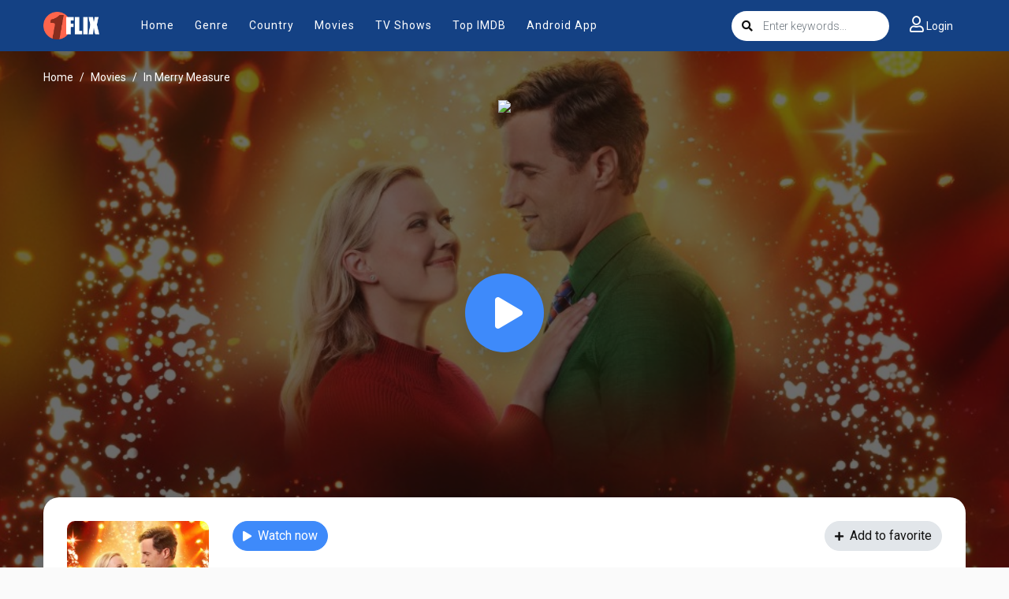

--- FILE ---
content_type: text/html; charset=utf-8
request_url: https://1flix.to/ajax/episode/list/90304
body_size: 71
content:
<div class="detail_page-servers">
    
        <div class="dp-s-line">
            <div class="server-notice text-center">
    <span>If current server doesn&#39;t work please try other servers below.</span></div>
<ul class="nav">
    
        <li class="nav-item">
            <a data-id="9166756" id="watch-9166756"
               class="nav-link btn btn-sm btn-secondary link-item"
               href="javascript:;" title="Server UpCloud"><i
                        class="fas fa-play mr-2"></i><span>UpCloud</span></a>
        </li>
    
        <li class="nav-item">
            <a data-id="12087397" id="watch-12087397"
               class="nav-link btn btn-sm btn-secondary link-item"
               href="javascript:;" title="Server AKCloud"><i
                        class="fas fa-play mr-2"></i><span>AKCloud</span></a>
        </li>
    
        <li class="nav-item">
            <a data-id="9166657" id="watch-9166657"
               class="nav-link btn btn-sm btn-secondary link-item"
               href="javascript:;" title="Server MegaCloud"><i
                        class="fas fa-play mr-2"></i><span>MegaCloud</span></a>
        </li>
    
</ul>
<script>
  $('.link-item').click(function () {
    var urlPath = window.location.pathname;
    var link_id = $(this).attr('data-id');
    if ($('.detail_page').hasClass('watch_page')) {
      var temp = urlPath.split('.');
      var urlNew = temp[0] + "." + link_id;
      history.pushState({}, '', urlNew);

      $('.link-item').removeClass('active');

      get_source(link_id);
    } else {
      var link;
      var urlPath = window.location.pathname;
      if (movie.type == 2) {
        link = urlPath.replace(/\/tv\//, '/watch-tv/') + "." + link_id;
      } else {
        link = urlPath.replace(/\/movie\//, '/watch-movie/') + "." + link_id;
      }
      window.location.href = link;
    }
  });

  if (movie.type == 2 || (movie.type == 1 && $('.detail_page').hasClass('watch_page'))) {
    var linkID = $('.detail_page-watch').attr('data-watch_id');
    var linkEle = $('#watch-' + linkID);
    if (linkEle.length > 0) {
      linkEle.click();
    } else {
      $('.link-item').first().click();
    }
  }
</script>
        </div>
    
</div>


--- FILE ---
content_type: text/html; charset=utf-8
request_url: https://www.google.com/recaptcha/api2/anchor?ar=1&k=6LfY9-4nAAAAAF1XAEEvsum_JdIVnZ-c1VnK2Qz3&co=aHR0cHM6Ly8xZmxpeC50bzo0NDM.&hl=en&v=9TiwnJFHeuIw_s0wSd3fiKfN&size=invisible&anchor-ms=20000&execute-ms=30000&cb=6nym52iftln1
body_size: 48235
content:
<!DOCTYPE HTML><html dir="ltr" lang="en"><head><meta http-equiv="Content-Type" content="text/html; charset=UTF-8">
<meta http-equiv="X-UA-Compatible" content="IE=edge">
<title>reCAPTCHA</title>
<style type="text/css">
/* cyrillic-ext */
@font-face {
  font-family: 'Roboto';
  font-style: normal;
  font-weight: 400;
  font-stretch: 100%;
  src: url(//fonts.gstatic.com/s/roboto/v48/KFO7CnqEu92Fr1ME7kSn66aGLdTylUAMa3GUBHMdazTgWw.woff2) format('woff2');
  unicode-range: U+0460-052F, U+1C80-1C8A, U+20B4, U+2DE0-2DFF, U+A640-A69F, U+FE2E-FE2F;
}
/* cyrillic */
@font-face {
  font-family: 'Roboto';
  font-style: normal;
  font-weight: 400;
  font-stretch: 100%;
  src: url(//fonts.gstatic.com/s/roboto/v48/KFO7CnqEu92Fr1ME7kSn66aGLdTylUAMa3iUBHMdazTgWw.woff2) format('woff2');
  unicode-range: U+0301, U+0400-045F, U+0490-0491, U+04B0-04B1, U+2116;
}
/* greek-ext */
@font-face {
  font-family: 'Roboto';
  font-style: normal;
  font-weight: 400;
  font-stretch: 100%;
  src: url(//fonts.gstatic.com/s/roboto/v48/KFO7CnqEu92Fr1ME7kSn66aGLdTylUAMa3CUBHMdazTgWw.woff2) format('woff2');
  unicode-range: U+1F00-1FFF;
}
/* greek */
@font-face {
  font-family: 'Roboto';
  font-style: normal;
  font-weight: 400;
  font-stretch: 100%;
  src: url(//fonts.gstatic.com/s/roboto/v48/KFO7CnqEu92Fr1ME7kSn66aGLdTylUAMa3-UBHMdazTgWw.woff2) format('woff2');
  unicode-range: U+0370-0377, U+037A-037F, U+0384-038A, U+038C, U+038E-03A1, U+03A3-03FF;
}
/* math */
@font-face {
  font-family: 'Roboto';
  font-style: normal;
  font-weight: 400;
  font-stretch: 100%;
  src: url(//fonts.gstatic.com/s/roboto/v48/KFO7CnqEu92Fr1ME7kSn66aGLdTylUAMawCUBHMdazTgWw.woff2) format('woff2');
  unicode-range: U+0302-0303, U+0305, U+0307-0308, U+0310, U+0312, U+0315, U+031A, U+0326-0327, U+032C, U+032F-0330, U+0332-0333, U+0338, U+033A, U+0346, U+034D, U+0391-03A1, U+03A3-03A9, U+03B1-03C9, U+03D1, U+03D5-03D6, U+03F0-03F1, U+03F4-03F5, U+2016-2017, U+2034-2038, U+203C, U+2040, U+2043, U+2047, U+2050, U+2057, U+205F, U+2070-2071, U+2074-208E, U+2090-209C, U+20D0-20DC, U+20E1, U+20E5-20EF, U+2100-2112, U+2114-2115, U+2117-2121, U+2123-214F, U+2190, U+2192, U+2194-21AE, U+21B0-21E5, U+21F1-21F2, U+21F4-2211, U+2213-2214, U+2216-22FF, U+2308-230B, U+2310, U+2319, U+231C-2321, U+2336-237A, U+237C, U+2395, U+239B-23B7, U+23D0, U+23DC-23E1, U+2474-2475, U+25AF, U+25B3, U+25B7, U+25BD, U+25C1, U+25CA, U+25CC, U+25FB, U+266D-266F, U+27C0-27FF, U+2900-2AFF, U+2B0E-2B11, U+2B30-2B4C, U+2BFE, U+3030, U+FF5B, U+FF5D, U+1D400-1D7FF, U+1EE00-1EEFF;
}
/* symbols */
@font-face {
  font-family: 'Roboto';
  font-style: normal;
  font-weight: 400;
  font-stretch: 100%;
  src: url(//fonts.gstatic.com/s/roboto/v48/KFO7CnqEu92Fr1ME7kSn66aGLdTylUAMaxKUBHMdazTgWw.woff2) format('woff2');
  unicode-range: U+0001-000C, U+000E-001F, U+007F-009F, U+20DD-20E0, U+20E2-20E4, U+2150-218F, U+2190, U+2192, U+2194-2199, U+21AF, U+21E6-21F0, U+21F3, U+2218-2219, U+2299, U+22C4-22C6, U+2300-243F, U+2440-244A, U+2460-24FF, U+25A0-27BF, U+2800-28FF, U+2921-2922, U+2981, U+29BF, U+29EB, U+2B00-2BFF, U+4DC0-4DFF, U+FFF9-FFFB, U+10140-1018E, U+10190-1019C, U+101A0, U+101D0-101FD, U+102E0-102FB, U+10E60-10E7E, U+1D2C0-1D2D3, U+1D2E0-1D37F, U+1F000-1F0FF, U+1F100-1F1AD, U+1F1E6-1F1FF, U+1F30D-1F30F, U+1F315, U+1F31C, U+1F31E, U+1F320-1F32C, U+1F336, U+1F378, U+1F37D, U+1F382, U+1F393-1F39F, U+1F3A7-1F3A8, U+1F3AC-1F3AF, U+1F3C2, U+1F3C4-1F3C6, U+1F3CA-1F3CE, U+1F3D4-1F3E0, U+1F3ED, U+1F3F1-1F3F3, U+1F3F5-1F3F7, U+1F408, U+1F415, U+1F41F, U+1F426, U+1F43F, U+1F441-1F442, U+1F444, U+1F446-1F449, U+1F44C-1F44E, U+1F453, U+1F46A, U+1F47D, U+1F4A3, U+1F4B0, U+1F4B3, U+1F4B9, U+1F4BB, U+1F4BF, U+1F4C8-1F4CB, U+1F4D6, U+1F4DA, U+1F4DF, U+1F4E3-1F4E6, U+1F4EA-1F4ED, U+1F4F7, U+1F4F9-1F4FB, U+1F4FD-1F4FE, U+1F503, U+1F507-1F50B, U+1F50D, U+1F512-1F513, U+1F53E-1F54A, U+1F54F-1F5FA, U+1F610, U+1F650-1F67F, U+1F687, U+1F68D, U+1F691, U+1F694, U+1F698, U+1F6AD, U+1F6B2, U+1F6B9-1F6BA, U+1F6BC, U+1F6C6-1F6CF, U+1F6D3-1F6D7, U+1F6E0-1F6EA, U+1F6F0-1F6F3, U+1F6F7-1F6FC, U+1F700-1F7FF, U+1F800-1F80B, U+1F810-1F847, U+1F850-1F859, U+1F860-1F887, U+1F890-1F8AD, U+1F8B0-1F8BB, U+1F8C0-1F8C1, U+1F900-1F90B, U+1F93B, U+1F946, U+1F984, U+1F996, U+1F9E9, U+1FA00-1FA6F, U+1FA70-1FA7C, U+1FA80-1FA89, U+1FA8F-1FAC6, U+1FACE-1FADC, U+1FADF-1FAE9, U+1FAF0-1FAF8, U+1FB00-1FBFF;
}
/* vietnamese */
@font-face {
  font-family: 'Roboto';
  font-style: normal;
  font-weight: 400;
  font-stretch: 100%;
  src: url(//fonts.gstatic.com/s/roboto/v48/KFO7CnqEu92Fr1ME7kSn66aGLdTylUAMa3OUBHMdazTgWw.woff2) format('woff2');
  unicode-range: U+0102-0103, U+0110-0111, U+0128-0129, U+0168-0169, U+01A0-01A1, U+01AF-01B0, U+0300-0301, U+0303-0304, U+0308-0309, U+0323, U+0329, U+1EA0-1EF9, U+20AB;
}
/* latin-ext */
@font-face {
  font-family: 'Roboto';
  font-style: normal;
  font-weight: 400;
  font-stretch: 100%;
  src: url(//fonts.gstatic.com/s/roboto/v48/KFO7CnqEu92Fr1ME7kSn66aGLdTylUAMa3KUBHMdazTgWw.woff2) format('woff2');
  unicode-range: U+0100-02BA, U+02BD-02C5, U+02C7-02CC, U+02CE-02D7, U+02DD-02FF, U+0304, U+0308, U+0329, U+1D00-1DBF, U+1E00-1E9F, U+1EF2-1EFF, U+2020, U+20A0-20AB, U+20AD-20C0, U+2113, U+2C60-2C7F, U+A720-A7FF;
}
/* latin */
@font-face {
  font-family: 'Roboto';
  font-style: normal;
  font-weight: 400;
  font-stretch: 100%;
  src: url(//fonts.gstatic.com/s/roboto/v48/KFO7CnqEu92Fr1ME7kSn66aGLdTylUAMa3yUBHMdazQ.woff2) format('woff2');
  unicode-range: U+0000-00FF, U+0131, U+0152-0153, U+02BB-02BC, U+02C6, U+02DA, U+02DC, U+0304, U+0308, U+0329, U+2000-206F, U+20AC, U+2122, U+2191, U+2193, U+2212, U+2215, U+FEFF, U+FFFD;
}
/* cyrillic-ext */
@font-face {
  font-family: 'Roboto';
  font-style: normal;
  font-weight: 500;
  font-stretch: 100%;
  src: url(//fonts.gstatic.com/s/roboto/v48/KFO7CnqEu92Fr1ME7kSn66aGLdTylUAMa3GUBHMdazTgWw.woff2) format('woff2');
  unicode-range: U+0460-052F, U+1C80-1C8A, U+20B4, U+2DE0-2DFF, U+A640-A69F, U+FE2E-FE2F;
}
/* cyrillic */
@font-face {
  font-family: 'Roboto';
  font-style: normal;
  font-weight: 500;
  font-stretch: 100%;
  src: url(//fonts.gstatic.com/s/roboto/v48/KFO7CnqEu92Fr1ME7kSn66aGLdTylUAMa3iUBHMdazTgWw.woff2) format('woff2');
  unicode-range: U+0301, U+0400-045F, U+0490-0491, U+04B0-04B1, U+2116;
}
/* greek-ext */
@font-face {
  font-family: 'Roboto';
  font-style: normal;
  font-weight: 500;
  font-stretch: 100%;
  src: url(//fonts.gstatic.com/s/roboto/v48/KFO7CnqEu92Fr1ME7kSn66aGLdTylUAMa3CUBHMdazTgWw.woff2) format('woff2');
  unicode-range: U+1F00-1FFF;
}
/* greek */
@font-face {
  font-family: 'Roboto';
  font-style: normal;
  font-weight: 500;
  font-stretch: 100%;
  src: url(//fonts.gstatic.com/s/roboto/v48/KFO7CnqEu92Fr1ME7kSn66aGLdTylUAMa3-UBHMdazTgWw.woff2) format('woff2');
  unicode-range: U+0370-0377, U+037A-037F, U+0384-038A, U+038C, U+038E-03A1, U+03A3-03FF;
}
/* math */
@font-face {
  font-family: 'Roboto';
  font-style: normal;
  font-weight: 500;
  font-stretch: 100%;
  src: url(//fonts.gstatic.com/s/roboto/v48/KFO7CnqEu92Fr1ME7kSn66aGLdTylUAMawCUBHMdazTgWw.woff2) format('woff2');
  unicode-range: U+0302-0303, U+0305, U+0307-0308, U+0310, U+0312, U+0315, U+031A, U+0326-0327, U+032C, U+032F-0330, U+0332-0333, U+0338, U+033A, U+0346, U+034D, U+0391-03A1, U+03A3-03A9, U+03B1-03C9, U+03D1, U+03D5-03D6, U+03F0-03F1, U+03F4-03F5, U+2016-2017, U+2034-2038, U+203C, U+2040, U+2043, U+2047, U+2050, U+2057, U+205F, U+2070-2071, U+2074-208E, U+2090-209C, U+20D0-20DC, U+20E1, U+20E5-20EF, U+2100-2112, U+2114-2115, U+2117-2121, U+2123-214F, U+2190, U+2192, U+2194-21AE, U+21B0-21E5, U+21F1-21F2, U+21F4-2211, U+2213-2214, U+2216-22FF, U+2308-230B, U+2310, U+2319, U+231C-2321, U+2336-237A, U+237C, U+2395, U+239B-23B7, U+23D0, U+23DC-23E1, U+2474-2475, U+25AF, U+25B3, U+25B7, U+25BD, U+25C1, U+25CA, U+25CC, U+25FB, U+266D-266F, U+27C0-27FF, U+2900-2AFF, U+2B0E-2B11, U+2B30-2B4C, U+2BFE, U+3030, U+FF5B, U+FF5D, U+1D400-1D7FF, U+1EE00-1EEFF;
}
/* symbols */
@font-face {
  font-family: 'Roboto';
  font-style: normal;
  font-weight: 500;
  font-stretch: 100%;
  src: url(//fonts.gstatic.com/s/roboto/v48/KFO7CnqEu92Fr1ME7kSn66aGLdTylUAMaxKUBHMdazTgWw.woff2) format('woff2');
  unicode-range: U+0001-000C, U+000E-001F, U+007F-009F, U+20DD-20E0, U+20E2-20E4, U+2150-218F, U+2190, U+2192, U+2194-2199, U+21AF, U+21E6-21F0, U+21F3, U+2218-2219, U+2299, U+22C4-22C6, U+2300-243F, U+2440-244A, U+2460-24FF, U+25A0-27BF, U+2800-28FF, U+2921-2922, U+2981, U+29BF, U+29EB, U+2B00-2BFF, U+4DC0-4DFF, U+FFF9-FFFB, U+10140-1018E, U+10190-1019C, U+101A0, U+101D0-101FD, U+102E0-102FB, U+10E60-10E7E, U+1D2C0-1D2D3, U+1D2E0-1D37F, U+1F000-1F0FF, U+1F100-1F1AD, U+1F1E6-1F1FF, U+1F30D-1F30F, U+1F315, U+1F31C, U+1F31E, U+1F320-1F32C, U+1F336, U+1F378, U+1F37D, U+1F382, U+1F393-1F39F, U+1F3A7-1F3A8, U+1F3AC-1F3AF, U+1F3C2, U+1F3C4-1F3C6, U+1F3CA-1F3CE, U+1F3D4-1F3E0, U+1F3ED, U+1F3F1-1F3F3, U+1F3F5-1F3F7, U+1F408, U+1F415, U+1F41F, U+1F426, U+1F43F, U+1F441-1F442, U+1F444, U+1F446-1F449, U+1F44C-1F44E, U+1F453, U+1F46A, U+1F47D, U+1F4A3, U+1F4B0, U+1F4B3, U+1F4B9, U+1F4BB, U+1F4BF, U+1F4C8-1F4CB, U+1F4D6, U+1F4DA, U+1F4DF, U+1F4E3-1F4E6, U+1F4EA-1F4ED, U+1F4F7, U+1F4F9-1F4FB, U+1F4FD-1F4FE, U+1F503, U+1F507-1F50B, U+1F50D, U+1F512-1F513, U+1F53E-1F54A, U+1F54F-1F5FA, U+1F610, U+1F650-1F67F, U+1F687, U+1F68D, U+1F691, U+1F694, U+1F698, U+1F6AD, U+1F6B2, U+1F6B9-1F6BA, U+1F6BC, U+1F6C6-1F6CF, U+1F6D3-1F6D7, U+1F6E0-1F6EA, U+1F6F0-1F6F3, U+1F6F7-1F6FC, U+1F700-1F7FF, U+1F800-1F80B, U+1F810-1F847, U+1F850-1F859, U+1F860-1F887, U+1F890-1F8AD, U+1F8B0-1F8BB, U+1F8C0-1F8C1, U+1F900-1F90B, U+1F93B, U+1F946, U+1F984, U+1F996, U+1F9E9, U+1FA00-1FA6F, U+1FA70-1FA7C, U+1FA80-1FA89, U+1FA8F-1FAC6, U+1FACE-1FADC, U+1FADF-1FAE9, U+1FAF0-1FAF8, U+1FB00-1FBFF;
}
/* vietnamese */
@font-face {
  font-family: 'Roboto';
  font-style: normal;
  font-weight: 500;
  font-stretch: 100%;
  src: url(//fonts.gstatic.com/s/roboto/v48/KFO7CnqEu92Fr1ME7kSn66aGLdTylUAMa3OUBHMdazTgWw.woff2) format('woff2');
  unicode-range: U+0102-0103, U+0110-0111, U+0128-0129, U+0168-0169, U+01A0-01A1, U+01AF-01B0, U+0300-0301, U+0303-0304, U+0308-0309, U+0323, U+0329, U+1EA0-1EF9, U+20AB;
}
/* latin-ext */
@font-face {
  font-family: 'Roboto';
  font-style: normal;
  font-weight: 500;
  font-stretch: 100%;
  src: url(//fonts.gstatic.com/s/roboto/v48/KFO7CnqEu92Fr1ME7kSn66aGLdTylUAMa3KUBHMdazTgWw.woff2) format('woff2');
  unicode-range: U+0100-02BA, U+02BD-02C5, U+02C7-02CC, U+02CE-02D7, U+02DD-02FF, U+0304, U+0308, U+0329, U+1D00-1DBF, U+1E00-1E9F, U+1EF2-1EFF, U+2020, U+20A0-20AB, U+20AD-20C0, U+2113, U+2C60-2C7F, U+A720-A7FF;
}
/* latin */
@font-face {
  font-family: 'Roboto';
  font-style: normal;
  font-weight: 500;
  font-stretch: 100%;
  src: url(//fonts.gstatic.com/s/roboto/v48/KFO7CnqEu92Fr1ME7kSn66aGLdTylUAMa3yUBHMdazQ.woff2) format('woff2');
  unicode-range: U+0000-00FF, U+0131, U+0152-0153, U+02BB-02BC, U+02C6, U+02DA, U+02DC, U+0304, U+0308, U+0329, U+2000-206F, U+20AC, U+2122, U+2191, U+2193, U+2212, U+2215, U+FEFF, U+FFFD;
}
/* cyrillic-ext */
@font-face {
  font-family: 'Roboto';
  font-style: normal;
  font-weight: 900;
  font-stretch: 100%;
  src: url(//fonts.gstatic.com/s/roboto/v48/KFO7CnqEu92Fr1ME7kSn66aGLdTylUAMa3GUBHMdazTgWw.woff2) format('woff2');
  unicode-range: U+0460-052F, U+1C80-1C8A, U+20B4, U+2DE0-2DFF, U+A640-A69F, U+FE2E-FE2F;
}
/* cyrillic */
@font-face {
  font-family: 'Roboto';
  font-style: normal;
  font-weight: 900;
  font-stretch: 100%;
  src: url(//fonts.gstatic.com/s/roboto/v48/KFO7CnqEu92Fr1ME7kSn66aGLdTylUAMa3iUBHMdazTgWw.woff2) format('woff2');
  unicode-range: U+0301, U+0400-045F, U+0490-0491, U+04B0-04B1, U+2116;
}
/* greek-ext */
@font-face {
  font-family: 'Roboto';
  font-style: normal;
  font-weight: 900;
  font-stretch: 100%;
  src: url(//fonts.gstatic.com/s/roboto/v48/KFO7CnqEu92Fr1ME7kSn66aGLdTylUAMa3CUBHMdazTgWw.woff2) format('woff2');
  unicode-range: U+1F00-1FFF;
}
/* greek */
@font-face {
  font-family: 'Roboto';
  font-style: normal;
  font-weight: 900;
  font-stretch: 100%;
  src: url(//fonts.gstatic.com/s/roboto/v48/KFO7CnqEu92Fr1ME7kSn66aGLdTylUAMa3-UBHMdazTgWw.woff2) format('woff2');
  unicode-range: U+0370-0377, U+037A-037F, U+0384-038A, U+038C, U+038E-03A1, U+03A3-03FF;
}
/* math */
@font-face {
  font-family: 'Roboto';
  font-style: normal;
  font-weight: 900;
  font-stretch: 100%;
  src: url(//fonts.gstatic.com/s/roboto/v48/KFO7CnqEu92Fr1ME7kSn66aGLdTylUAMawCUBHMdazTgWw.woff2) format('woff2');
  unicode-range: U+0302-0303, U+0305, U+0307-0308, U+0310, U+0312, U+0315, U+031A, U+0326-0327, U+032C, U+032F-0330, U+0332-0333, U+0338, U+033A, U+0346, U+034D, U+0391-03A1, U+03A3-03A9, U+03B1-03C9, U+03D1, U+03D5-03D6, U+03F0-03F1, U+03F4-03F5, U+2016-2017, U+2034-2038, U+203C, U+2040, U+2043, U+2047, U+2050, U+2057, U+205F, U+2070-2071, U+2074-208E, U+2090-209C, U+20D0-20DC, U+20E1, U+20E5-20EF, U+2100-2112, U+2114-2115, U+2117-2121, U+2123-214F, U+2190, U+2192, U+2194-21AE, U+21B0-21E5, U+21F1-21F2, U+21F4-2211, U+2213-2214, U+2216-22FF, U+2308-230B, U+2310, U+2319, U+231C-2321, U+2336-237A, U+237C, U+2395, U+239B-23B7, U+23D0, U+23DC-23E1, U+2474-2475, U+25AF, U+25B3, U+25B7, U+25BD, U+25C1, U+25CA, U+25CC, U+25FB, U+266D-266F, U+27C0-27FF, U+2900-2AFF, U+2B0E-2B11, U+2B30-2B4C, U+2BFE, U+3030, U+FF5B, U+FF5D, U+1D400-1D7FF, U+1EE00-1EEFF;
}
/* symbols */
@font-face {
  font-family: 'Roboto';
  font-style: normal;
  font-weight: 900;
  font-stretch: 100%;
  src: url(//fonts.gstatic.com/s/roboto/v48/KFO7CnqEu92Fr1ME7kSn66aGLdTylUAMaxKUBHMdazTgWw.woff2) format('woff2');
  unicode-range: U+0001-000C, U+000E-001F, U+007F-009F, U+20DD-20E0, U+20E2-20E4, U+2150-218F, U+2190, U+2192, U+2194-2199, U+21AF, U+21E6-21F0, U+21F3, U+2218-2219, U+2299, U+22C4-22C6, U+2300-243F, U+2440-244A, U+2460-24FF, U+25A0-27BF, U+2800-28FF, U+2921-2922, U+2981, U+29BF, U+29EB, U+2B00-2BFF, U+4DC0-4DFF, U+FFF9-FFFB, U+10140-1018E, U+10190-1019C, U+101A0, U+101D0-101FD, U+102E0-102FB, U+10E60-10E7E, U+1D2C0-1D2D3, U+1D2E0-1D37F, U+1F000-1F0FF, U+1F100-1F1AD, U+1F1E6-1F1FF, U+1F30D-1F30F, U+1F315, U+1F31C, U+1F31E, U+1F320-1F32C, U+1F336, U+1F378, U+1F37D, U+1F382, U+1F393-1F39F, U+1F3A7-1F3A8, U+1F3AC-1F3AF, U+1F3C2, U+1F3C4-1F3C6, U+1F3CA-1F3CE, U+1F3D4-1F3E0, U+1F3ED, U+1F3F1-1F3F3, U+1F3F5-1F3F7, U+1F408, U+1F415, U+1F41F, U+1F426, U+1F43F, U+1F441-1F442, U+1F444, U+1F446-1F449, U+1F44C-1F44E, U+1F453, U+1F46A, U+1F47D, U+1F4A3, U+1F4B0, U+1F4B3, U+1F4B9, U+1F4BB, U+1F4BF, U+1F4C8-1F4CB, U+1F4D6, U+1F4DA, U+1F4DF, U+1F4E3-1F4E6, U+1F4EA-1F4ED, U+1F4F7, U+1F4F9-1F4FB, U+1F4FD-1F4FE, U+1F503, U+1F507-1F50B, U+1F50D, U+1F512-1F513, U+1F53E-1F54A, U+1F54F-1F5FA, U+1F610, U+1F650-1F67F, U+1F687, U+1F68D, U+1F691, U+1F694, U+1F698, U+1F6AD, U+1F6B2, U+1F6B9-1F6BA, U+1F6BC, U+1F6C6-1F6CF, U+1F6D3-1F6D7, U+1F6E0-1F6EA, U+1F6F0-1F6F3, U+1F6F7-1F6FC, U+1F700-1F7FF, U+1F800-1F80B, U+1F810-1F847, U+1F850-1F859, U+1F860-1F887, U+1F890-1F8AD, U+1F8B0-1F8BB, U+1F8C0-1F8C1, U+1F900-1F90B, U+1F93B, U+1F946, U+1F984, U+1F996, U+1F9E9, U+1FA00-1FA6F, U+1FA70-1FA7C, U+1FA80-1FA89, U+1FA8F-1FAC6, U+1FACE-1FADC, U+1FADF-1FAE9, U+1FAF0-1FAF8, U+1FB00-1FBFF;
}
/* vietnamese */
@font-face {
  font-family: 'Roboto';
  font-style: normal;
  font-weight: 900;
  font-stretch: 100%;
  src: url(//fonts.gstatic.com/s/roboto/v48/KFO7CnqEu92Fr1ME7kSn66aGLdTylUAMa3OUBHMdazTgWw.woff2) format('woff2');
  unicode-range: U+0102-0103, U+0110-0111, U+0128-0129, U+0168-0169, U+01A0-01A1, U+01AF-01B0, U+0300-0301, U+0303-0304, U+0308-0309, U+0323, U+0329, U+1EA0-1EF9, U+20AB;
}
/* latin-ext */
@font-face {
  font-family: 'Roboto';
  font-style: normal;
  font-weight: 900;
  font-stretch: 100%;
  src: url(//fonts.gstatic.com/s/roboto/v48/KFO7CnqEu92Fr1ME7kSn66aGLdTylUAMa3KUBHMdazTgWw.woff2) format('woff2');
  unicode-range: U+0100-02BA, U+02BD-02C5, U+02C7-02CC, U+02CE-02D7, U+02DD-02FF, U+0304, U+0308, U+0329, U+1D00-1DBF, U+1E00-1E9F, U+1EF2-1EFF, U+2020, U+20A0-20AB, U+20AD-20C0, U+2113, U+2C60-2C7F, U+A720-A7FF;
}
/* latin */
@font-face {
  font-family: 'Roboto';
  font-style: normal;
  font-weight: 900;
  font-stretch: 100%;
  src: url(//fonts.gstatic.com/s/roboto/v48/KFO7CnqEu92Fr1ME7kSn66aGLdTylUAMa3yUBHMdazQ.woff2) format('woff2');
  unicode-range: U+0000-00FF, U+0131, U+0152-0153, U+02BB-02BC, U+02C6, U+02DA, U+02DC, U+0304, U+0308, U+0329, U+2000-206F, U+20AC, U+2122, U+2191, U+2193, U+2212, U+2215, U+FEFF, U+FFFD;
}

</style>
<link rel="stylesheet" type="text/css" href="https://www.gstatic.com/recaptcha/releases/9TiwnJFHeuIw_s0wSd3fiKfN/styles__ltr.css">
<script nonce="SVLLnljkXwuiVNtLOXAIqQ" type="text/javascript">window['__recaptcha_api'] = 'https://www.google.com/recaptcha/api2/';</script>
<script type="text/javascript" src="https://www.gstatic.com/recaptcha/releases/9TiwnJFHeuIw_s0wSd3fiKfN/recaptcha__en.js" nonce="SVLLnljkXwuiVNtLOXAIqQ">
      
    </script></head>
<body><div id="rc-anchor-alert" class="rc-anchor-alert"></div>
<input type="hidden" id="recaptcha-token" value="[base64]">
<script type="text/javascript" nonce="SVLLnljkXwuiVNtLOXAIqQ">
      recaptcha.anchor.Main.init("[\x22ainput\x22,[\x22bgdata\x22,\x22\x22,\[base64]/[base64]/[base64]/[base64]/cjw8ejpyPj4+eil9Y2F0Y2gobCl7dGhyb3cgbDt9fSxIPWZ1bmN0aW9uKHcsdCx6KXtpZih3PT0xOTR8fHc9PTIwOCl0LnZbd10/dC52W3ddLmNvbmNhdCh6KTp0LnZbd109b2Yoeix0KTtlbHNle2lmKHQuYkImJnchPTMxNylyZXR1cm47dz09NjZ8fHc9PTEyMnx8dz09NDcwfHx3PT00NHx8dz09NDE2fHx3PT0zOTd8fHc9PTQyMXx8dz09Njh8fHc9PTcwfHx3PT0xODQ/[base64]/[base64]/[base64]/bmV3IGRbVl0oSlswXSk6cD09Mj9uZXcgZFtWXShKWzBdLEpbMV0pOnA9PTM/bmV3IGRbVl0oSlswXSxKWzFdLEpbMl0pOnA9PTQ/[base64]/[base64]/[base64]/[base64]\x22,\[base64]\x22,\x22MTbDv3Ehwq06w5bCrS1QX8KDdQx0wpZQLcO7w54sw5PCgGgfwrTDjcO7BgDDvw7DrHxiwqs9EMKKw78Jwr3CscODw47CuDRiccKAXcOPDzXCkjfDvMKVwqxvecOjw6cBW8OAw5d/[base64]/[base64]/BzRafcKCPMKlw67CisOzw5NMXnzCjMOgwrdxQ8Ksw63DqVvDtlxlwqkiw5I7wqbCrEBfw7TDumbDgcOMSGkSPE4fw7/Di3oww4pLABgrUB54wrFhw57CrwLDsxzCt0t3w5gMwpA3w5FFX8KoJX3DlkjDt8Kywo5HKXNowq/[base64]/Ch8Krw4vDhDvDpMOXw4vDgMKhXsKRw7fDkzopOsOGw7xjFkYfwprDiwLDuTcJLEDClBnCnGJAPsO9DQEywrcFw6tdwovCkQfDmivCr8OcaFJOd8O/ajvDsH0FHE0+wqXDgsOyJyROScKpcsK+w4Izw4/[base64]/CgQ/[base64]/CMOYwp/Di8KWUDzCv8Opw5LCrcKew597VcO+wrbCuGTDmjvCtMO0w57DgGzCtnk0Km4sw4MiMcOyJsKOw6hSw6UTwqfDksOKw5kFw6HDvmkpw5YTacKALy/DvD1Aw65Ew7FDUi/DkDwOwpg5VsOiwqArM8OdwoEhw7FlXMKTe2giJ8KRKsKNUn0Dw7BUZmPDq8O5McKTwrTChg7DmkzCksOYw7rDnkYqQsOhw4rCp8OnZ8KXwoh1woHCq8OPTMKcG8OKw4LDpsKuCEg8w7s/KcKyRsKtw7fChcOgDDR2F8OWScOiwrotwrzDv8KhLMO9ZcOFW1XDm8OowrR6MsOYJCI+TsOdw7t9wrsqaMOiI8OnwrBcwqArwoTDksOpBx7DjMOxwq88KSHDh8O/DcO9Nl/CkhTCtcOlUC07BsKLa8KvAmR3Z8OZAsKRd8KQDcKHODZIW14rXMKKGgYpOQvDl1M2w55gUVpxacOfHnvCk2MAw6VTwqACcHhuwp3Ch8KuYjMrwodLwogzw6rDt2TDk2/DksOfSC7CtTjCr8O8McO/w5ciJMO2XlnDtcODw5TDokHCqUvDizhNwpfCmV/CtcO5S8O5DzF5KSrCr8KnwoU7wqhiw5YVw4rDhsK5L8KOUsKOw7QhSwADcMO0Xi8uwosaQ1Vcwo1Kw7FAcVpDAxgMw6bDnnvDqU7DicO7w68Ww6fCkTbDlMODYF/Dg2x6wpDCghdITz3DoQxhw5vDlHYUwrLCkcOww6DDlgfCjBLCi1ZOTiIaw6/CrQAbwojCt8OxwqTDnXsYwo0sOS/CtR1swrfDk8OsBhLCvcOFSjbCqx3CmcOdw7zCk8KOwqLDk8OXflbCqsKWYCUSKMKywrrDuRU2e1gmRcKhA8KyRG/[base64]/EkMaelUAw74ow4zCrzDDr8KVXFUQMw/DicKUw41pw7xEEBXClcKpwqXDgsOUw5HCujfDvsOxw4gpwqbDhMKOw6ZOLSTDh8KsTsKBIsKFZcK5CMKcWcKoXiVjTzTCjnfCnMOMakrClsK8w5DCvMOSw7/Cnz/CsyoWw4nCuUdtfATDtnAQwrTCqW7Dtz4AYi7DgB53KcKJw7l9DAvCo8OYAsOlwprDi8KMw6HCq8OLwow0wqt7w47CmwsmJUUGZsK/[base64]/XRJaw6vCtApPb1nDpwnCnMOmw7Qxw7LDlsK2RMOQwqFWw77CjT9vw5DDhknCjxEmw7Fnw4YQV8KlbcOSbcKQwpBDw4nCpkFhwoLDqQVGw6oqw5ZwP8ORw4BdPcKjKMOzwrl/LsKgDUHChy/CvMKMw7MrIsOww5/DoFzDncOCe8O6C8OcwpQlLWBbwr1HwqDCq8Otwo5ewrZ3Nm4yCBPCrMOxVcKDw6XDqsKIw75Owr1QIcK9IlHCtsKVw4/DuMOAwoMXHsOAQC3Di8O2w4PDr3l+OcKtCSvDsyXCocOZDl4Uw5VrOMOzw4jCpn52AWhwwpTCnhbDscKow5TCuT/CusOHMmrDh3Qqw4ZBw7LCkRHDjcOWwoPCmsKwblhjL8OZS1UawpzDrsO/R3MswqY5wpbCpcOFS3spGcOqwrQPYMKnNTsJw6DClsOawoJPE8O4RcKxwpgvw68pccOmw60dw6zCtMOXQ0DCkMKZw6Rrw5Npw4HCu8OjD1lnQMOYOcKUTkbDuQ/Cj8KfwrEKwpVWwpfCgFAHQ3bCrMKxwrvDu8Kww4XCliopRFUIw4s3w4DClm9SUF3CgXvDs8Ocw7/DjBbCvMO3TUrDicKmSTvDh8Ogwo0hXMOQw7zCslPDu8OjFMK3fcOKwr3DtxTCo8KyEMKOw6nDkhMMwpIRWcKHw4jDl3t8wpd8woHDnXfCsSVXw5nDl2/CggsmKMOzIQ/[base64]/NsKVUsOLPMOiw4HDiXHDucKxwqwEGcO9f8OHHxlRfMOMwoLChsKAwq5EwpjDiTvDhcKbGCPCgsOnIkE/wrjDucOfw7k/w4HCvW3CicOcw7wbwoDCkcKZGcKhw70HYE4VA1/DusKLIsORwrjCgFnCnsKBw6XCmMOkwobDmzp5EBzCr1XCumM4LDJtwpQ1SMKlH2REw77Co0rDsXvCgcOgI8Oqwrw4bMOAwo7Cvm7DuioEw5TCmsKVYn8pwqLCtWFgU8K0V3HDj8OiYMOdwoQAw5Y3wooEw5vDpzLCmMKbw6EEw5HCk8Kcw6tUKjfCunvDvsOHwoAWw7/Ci0/DhsOQworCuX9dfcKpw5dxw7obwq1aWVzCpn1fRWbCrMOVwqrDu0JGwoVfw4w6wpjDo8KldMKOYU7DlMOewq/DicOPJsOdS1jDrXVjPcKrcGwdw7/Ci1TDg8Oxw4lTFx8DwpVRw63Cl8Ouwo7DosKHw40DPcO1w6RCwq/[base64]/DmcOWHcKBw6TChcOMwrEIbzDDkVLCpGpEw5hXLMOKwp17N8K3w6YqYMKAC8Onwq5bwr5nWDnCscKVWzjDnFHCogLCpcKoLsOywpw/[base64]/ZXgkw7oBezc+W8OXwp8BwpDCtsO5w7zDl8KJKH8FwqbChsKCG0wNwonDhFw1KcOTAiQ5dmvDiMKLw4bCq8O/F8KoLmkkw5x8DhnDhsOHVGHChMOhOsK2fG7CvcOzNAMNZ8OLXjHDvsO6SsKcw7zDm3hQwo/Chh4kPMOEJ8OjWEImwpLDkCxzwqgDUjgWN14iFsKIZkgjwqsjw6fCsFB1LQHCiTHCrsKnJEIiw6gsw7dGMsKwNHRywoLDpcK4w71vw4zCj3rCvcOPZzdmZh4Pwok2ZsKnwrnDpy9jwqPCoxBVaSXDu8O/[base64]/DoS1Mw5ohwoLDr8O6woImU3/DnsKqaWZbbWNXwpszOVvCnsK/esK1GzxVw4hcw6IxO8OIFsONw7vDj8Ofw6fCvxZ/RsKYASXCgWQSTA0Xwoc5WG4UC8KZaU1cC3ZuYSd6bhk9NcO3Bi1xw7LDoHLDhMK2w60Sw5LDnwTCt3RQJcKIw4PCox8+McOmbVnCscODw5wWw5LCkigCwqvCkcKjw7fDh8OmY8KDwrjCnXAqM8Obwo52wrgJwqNFIREnEW5bNsOgwrHDmMKlVMOAwrXCv2F/w4/CjksvwpcNw4Aaw599WcO/LsK3wrpKbcOYwog7RiILwr0CD0llw5MGcMO4wo7ClDXCiMKJw6jCmQzCrn/[base64]/[base64]/SETCmUTDu2rDosOXKXhELsOcAn4gcxzDt0JtTjXCgFgcXsOKwqU7PBYvEBjDssKTPWJcwqjCsVXDhcK3w6kwKWjDjsKJHHnDpDQ+dcKCa042wpzDkEfDj8Orw5dTw6EKEMK5c33Cl8K0wq5FZHDDgcKlQw/DgMKyWcOywpDCh0oWwoHCpkBKw6wqD8K3Mk3CvhDDugnCj8KHNMOQwqsfb8OZOMOhOMOAD8KgWFTCshd0esKHXsKKeg4AwozDhMOqwqtQG8KgaEHDp8ONwqPCoQEodsOsw7dPwqwiw4TClUkmI8KmwqtBPsOqwpIGV1h8w5jDs8K/OMKSwqDDuMKcHMKuFDbDlMObwrF1wpnDssKGwq/DucKkZ8OCAh4aw4cXacKtMcO8RTwtwoAAPxnDtWAYG3U+w73CqcKwwr9zwp7Dl8OmcjbCgQ7ChMKKO8Odw4TCnmzCq8OvHsKdRcOzbX8nwrwhH8ONU8KVOsKiwqjDhwLDo8KVw5A6fsO1YHPCoWBdw4UAFsOUMztNV8OUwrd+ZF/CuHPDklDCsQLCoW8dw7UCw6HDqCXCphxUwrF8w5PCmhXDn8OdCUTCuGrDjsO8woTCo8ONCnnDvcO6w7sdw4LDjcKfw7vDkDBhMTkiw5RXw6wxSSPCph4Bw4jCt8O/DR4aDcKVwojCjHtwwpRiXcKvwrZORlLCnCjDhMOCaMKnVVAkP8KlwoEbwozCvQZKVyMQGAw8wo/[base64]/w5pSw5rCusOnw4p3TsK5XsKMw6fDjsOsVsKZwqHDhn3ClkXCvRnCjVNVw7l3ecOMw51/T3EMwpfDtBxLXDDDnQTCosO3K2VFw5LClAnDsl4Owp53wqfClsOawrpYWcKXfcKeeMO9w4YowrbCvScKOMKCMcKlw4nCusKFworDusKSVMKrw4bCi8ONwpDDtcKpwrpCwqtyFXguYsKpwoDDjsOvKhMHEg1Fw4QrHmDClMOvP8Ofw5fCmcOow7/DtMOZHcOSMjPDuMKIAcOKSznCtsKNwrdiwovDtsKPw67DpzrDl3LCgcKFHn3DglzDmgxgwrHCn8O1w7o9wrPClMK9OsK/wrzDisKjwr9pbcKcw4LDnxHDh0fDswTDvDbDlsOUfcKywqzDucOHwoTDoMORw5zDqmfCv8OrI8OMUBfCk8Ozc8Kdw7QED21/JcOefcKPXAw3d2DDpMK+wrXCo8Kkw4MfwpwyHG7ChSTDtnTCqcO4w4LDukJJwqduW2QYw73DtTnDiSJuWWnDsh8Lw57DnwTCtcOiwpfDqHHCrMOrw7pqw6ADwpplwpbDuMOnw5fDoz1INCFWThU8wpTDg8K/woTDksKgw5PDt2HCqhsZYxpUcMKNeknDlXVGw6bCssKGK8OywqxfGsKvwqfCmsK/wrEPw7bDjcOWw6nDtMKcTsK4YjXCosKbw5XCuhjDvjbDr8K+wrfDtCdzwocyw7NkwpPDiMOkextETjLDssKjL3LCk8Kyw5vDnV0QwqbDkwzCl8O5woXCvnzDvRU6WXUQwqXDkUTCjVlKeMO5wqcdRBvCsSBWFcKrw4rCj25FwrnDrsONRWPDjmrDl8KTEMOpfTzDqsO/MQoFfkMLfW58w5zDsy7ChmkAw63CknfDnE5gXMOBw7rDgkLCgXI3w7/CmcO7AQHCpsKncsOBPww5bjLCvitFwqcZwqfDmh/[base64]/Dp8KKwoDCmGIrbXPCkUZ6X8Khw4jCtMKjwp/CuQjDqxcfemEkC31CckrDpGTCt8KawrTCosO7KsKLwovCvsOod07CjWfClizCjsO0GsOaw5fDhsOjw7fDjcKzIQBQw7USwpfCgk9fw6DDpsOew4E5w7FMwpbCp8KNWyjDv0/DucO8woIowrMdXsKGw4fCs0jDtcOXwrrDgMKnSyTCqcKJw7XDrjTDtcKoWHfDk0AZw4vDucKRw4QRQcO9w77Cljt2w594wqDCvMOdMcKZBBrCkcKNcz7DlGlIwp3CrwUNwqtow58aaGDDn1tOw41WwosIwoV7woF/wo5kU0rCh0nCvMKhw5fCscKfw6xbw4Rpwox3wprCncOpBi8fw4kCwppFworDkEXDhsOnecOYHQfCsy9fLsKdBUkeecOwwqbCvjfDkSgqw6c2w7TCksKtw44YZsKIwq4pw7VvdAMCw7Z5JHcYw6nCtznDm8OCDcOoHcO4B2YzRBYxwo/CiMKxw6RjWMOhwok/w541w7DCo8OYNR9XL3jCt8Omw5nDi2jDt8OUQsKdWcOdUz7CjcKpR8O/[base64]/Cj0x+w77CmVHDhHDChMOJJsOBSWY6Mm7DrcKEw7YLJSbDmcOLwrHDm8O4w6YLM8KrwoRTZ8KmcMO+RMOxw7zDm8KWKHjCljVLH3QZwoAHRcOSWWJxYsOdwrTCo8O1wqRhEsODw4PDogcMwrfDncOXw4/[base64]/UcOPw5VxZMOXwqjDiFVQY8KGwojDrMOydMOvXcOad23DusKnw7cjw4VEwoJ4Q8Oqw6JBw7HCocK6NsKfKwDCksKQwo/DicKxaMOCP8O0w7U5wrkVY2g3wqHDi8O8wrjCtRvDgcKlw55lw4LDlkzCrQJXC8KXwqvCkh1gLmHCsngsXMKTBMK+Q8K0CFPDpjFLwqjCv8OeMlfDpUQrZ8OzDsOBwqc1Y1bDkihIwoDCrTViwp/Dog47VMK4DsOMDXjDs8OQwpvDpy7Du1stI8OcwofDg8O/IyrCicKoDcO0w4IFIHvDs3R9w47Djn8kw5J0wo16wpHCrsKfwonCkQoiwqDDkzovPcK0OUkUcMO4G21PwoY5w7Bjci3DilfDlsKzw7VCw5/DqsO/[base64]/DgwsJLDkSwpTCjcKxchtywrfDqUgHwrNzw7HDgCzDuQ3CqwbDm8ODFcKiw6FEwrMSw5A2G8OswrfCmHkFcMOzYGDDqULDvMKhaQPDv2RJS1wwW8Kvd0hYwo11w6PDmHhNwrjDt8KOw73DmSIXUcO7w4/DnMOPw6pAwpgfJlgcVTPCpCvDsQDDn1zCj8OHL8K6wpfDoyrCs3sNw4oMAsKya1HCksKCwrjCvcKtLsOZdR52wqlSwqkIw4c4wrwvT8KOCSAlFxd+IsO6FkHCqsK6wrFBw73DnhVgw4oKwqMSw4xUDzFjfhBqHMOUXFDCplXDmsKdBlJ/w7DDj8OZwp5GwobDuGVYfAEnw4nCqcK2LMKiLsKmw6BGXW/CqUvCuHJ5wq1RM8Krw5PDvMKxb8K+FVzDkMKNTMKUFMOCR0PCrMKsw6DCnSbCqld7wqYnOsOvwoEbw7TCs8OCPyXCrMOowrc0MTt6w6ElVhFSw61/acOVwrHDhcO3eWw1ETjDqMKrw6vDrTfCnMOuVMKhKELDrsKCI0rDsiZTOG9AS8KUw7XDt8KPwq/DmhMSNcK1C17CkkgkwqwwwrPCqMKaVwBuGsKFPsOzSA3DqxXDq8OvKVpcYng9wrDDvHrDokDDthjDlsO1G8KjK8Kcw4nCucKpE3xuwrXCucKMHD9rwr/[base64]/wohUw5bCmS0ZU8K1YwsgEkrCqWXCvCN1wrFTw6LDlsOKfMK1Xm0DbcOIIcK/wos5wpN/QxLDiiBfG8K0ZlvCqi7Dj8OSwrAFbMKyRMOGwosVwo1tw6bDghJRw5Zjwo1nV8K0C2Zyw5TCgcODcUvDrcOTwolTwrZzwqonXWXCh3zDj3vDqy8AKVhiCsKQd8Kww6I9dTnCiMK/w7XDssKZEEzCkDTCicOqGcOOPBLCt8Khw4AIw4cpwqXDh2IGwrTCnTHCssKtwrAzPxh9w5cTwrLDksOWVBPDvQjCmcOrR8O5V1R0wqjDhwfCnAojUsOjwqR+b8O4dnA3wo02JcOmIcOoUcO0VlQ6wrgAwpPDmcOAw77DncK5wqZqwr/Dj8KrHsOiRcOydkjDo2DCk3rCiEZ+wpHDj8KUwpIHwozCi8KsFsOiwpBGw63DicKqw57DnsKkwr7CuUzCtg/CgiV6KcOBPMKFe1ZiwpMDwq5Zwo3Dn8OsPDvDuGxKN8KlRxrDiUdTDMOkwoPDncOFwpLDicKGLn7DpMK/[base64]/DsMKWwplocwFAw6Agw5LCtyHCgTJ+e8Kxw67CuwvCssKwZsOte8Kpwo5Pw65AHDEYw6PCgHjCkcOVMcOTw4tHw51cHMOHwqN5wprDmyZDAxcPRTZnw41jIcOqw4plw5XDjcO3w6o3w7fDuX/[base64]/DqcKOw6cxFcKQw5TDnsOFU8OfwroBXRDCslHDjB9sw4rCtH5JX8KzPX/DqBpKw7tjb8KMPcKyL8Oec2w5wpoWwqVww60vw7pqw5jDjRQUWHYiYMKTw7NnLMKgwp7DhsO1TcKCw7/[base64]/[base64]/[base64]/Cq8O2U8OvE8KiDMOka8OQwr93b8KwRgMMwqjDglrDj8KVY8O/w7cndMOdcsO/[base64]/[base64]/DqFYQw5NpWsOTw69pJGfCvMOMBcKUwqdlwqtid0o/AcKlw4/[base64]/CtUUYw4fCiyLCn8KVw5vCjXXDnxTCjsOlOjhhA8Oaw5E9wpTCp8O7wo0Rwrt2w4cJZ8O3wpPDn8KIFlzCqMOTwqkTw6rCiDMIw5jDusKWAFwXcRLCij1hbMO5S33DmsKkw7nCmyPCr8ORw4/CncKQwptPMsKsecOFMcOpwp/[base64]/CozEBHwTDmnMIJcKmVsO9YhPDisOewqMyKsKkAnJEw68/w4HDrcKOCibDikLDg8KKO18tw6TCk8Kvw5DCjMOYwpfCmlMZwonCpzXCqMKQGl4dbTwMwoDCucOzw5fCicK6w64yVy56TAEqwrnClVfDimzCvsOiw7fDq8K3C1jDm2/ChMOkwp7DkMKCwr0LCRnCpgcbBhDCh8OsFEvCslLCjcO1w6PCvlUfSzV0w4rDtH7DiR5obk5aw5HCrSRfaWNHPMKwRMO1Kj3DjcKaQMOtw4INRkg/w6nCn8O9McOlAyQTEcOqw6PClD7CkX8Xwp3DlcO0wqnCrMOnw4bCkcOjwoF4w5HCscK9DMO/wpHDuQwjwqALAinCkcKQwqvCiMKfIMOLPnXDq8OxT0bDjkTDv8OCw5EQE8KSw6fDnFrCv8KncgYZNsKXbsO7wofCrMK/woM6wp/[base64]/Dg8K9DH7Dv8KsKcKcwrplw6wKw6HCtEY4woBUw5fDq2pJw4bDhsObwpxUfBDDvloPw6jCkhrDiETCkMKMQ8KxL8O6wrPChcKKw5TDiMObH8OJwo/DncK1wrRZw6oANQkGczQyRMKUBy/DtcKaIcKVw4EkUgtYwqYNEcOROMOKV8Oyw7FrwqJPRcKxwrc+D8Odw4Y4w5RDf8KFYMO1DMKzG0ZYwpnCpyfDlcK6wozCmMKgf8KwEWMwMg4takAMwp4TM2/DhMOTwpUQAxwnw6kgCh3CrsOmw4rCnzbDucOCZMOeGsK3wrENfcOMXA0oSHIHcB/DuhLDjsKIXMK6w7XCncKNfSvCrsKCbwjDjMKSB2UKBcK4McOnwo3CpjTDpsKVwrrCpMK/wrDDvlp8KhQ7wrk6fTrDr8K3w6AOw6QEw7obwrPDi8KFJDIjw78tw7nCq3zDncOCM8OpPMOHwqDDgMKMc3UTwrY8ZlsiG8K6w7vCvAfDl8KRwqYZVsKlLEM5w43DvnPDpSzDt1nCjcO4w4VWW8O5wr/ChcKzTMKUw7lHw6/CklfDu8OiVcKHwpsswrlbVUYIwpfCusOCaGwbwr95w6XCnnhhw5oHC288wqF4w6vDqsOfOWBpRBLDr8OEwr1rfsKRworDuMOXN8KBesOTKMOoODjCpcKRwozCncOHMQgHaWHDj0V6wpLDpTzDt8OBasOVAsOgUlx5KsKgwqTDtsOUw4dvA8O/VMKYfcOvDsKSwrFOwr0Cw47CiFUuwpnDgGZ7wp7CqDNOw5DDjXYga3trf8KAw7wQBMKJJ8Ozc8OkKMOWcUINwqJlERPDq8OdwovDgEjCu3BPw6V5HcOiPMKIwojCq2lJc8KWw5nClBlfw5HCr8OKwpxvwo/CpcK+EzvCtsKSRXAMw5vDisOFw7Zgw4gfw4/CmF1gwpvDvwBgw67DocKWMMKxwrlye8K5wrdBw7UQw5jDk8OPw7RtP8K7w7bCnsKzw4Vtwr3CqMOGwpzDlnDCi2MMEhLDtEhRQj9dIsKeJcOMw7BAwppew5/DiBEawroMwpTDi1XCgcKOwqfDp8OPF8Opw6IKwptjNU5gH8O9w4JEw4rDu8OMwq/ChmnDk8OmEzseEsKaLhpgVBQheh/[base64]/[base64]/[base64]/CmX/Du8K7a2HCrsKYSzfDisKKwrjDtV3CmsKEGj7DqcK3R8K4w5fDkk/[base64]/Cr1tlUnTCuQ/Coh8hwrfCicO7b8OfwqLCjMK/w4sUG2LDnQbCo8KQwqjCv3c1woUGUsOFw7rCpcKMw6/Cr8KWBMKZN8Ojw5jDi8Okw5XCphvCq1snw5rClhbClkpLwoTDogwDw4nDtVt5w4PCjmTDjDfDlsKOW8OlNMKAU8K2w4ZowprClmbCjMKqwqcSw4Y+YxI1wpYCFmdowrkjwpRSwq8qw4DCv8K0ZMOQwoTCh8KdKMOcfQFnPcKXGzXDuXXCtQ/CgsKPXcOwEsO/w4gxw4HCgnXCjcOowpPDnMOnXGRgw68/wqPDu8Krw78jPVUIVcOLXi3ClMK+TVbDu8K5ZsKVe3fDmx8lQsKlw7TCuQjDl8OuSHs2w5UAwpUwwo5oH3VJwq98w6bDimx+JMOIesKJwq9EfVsfDU/[base64]/QcOqwoYTU8KJw4geTG7CvcKtYVHDtsOEw5d3w5LDnsKyw5RvZi4LwrPCsixGw5hpRCEPw4PDvsKuwpvDqsKwwoY8wp3ChnYvwpfCucKvOcO7w5Vhb8ObIB/Du37Cs8Osw7PCo3lIWMO0w5kDAXMydD3CnMOeb3LDm8Kvwo8Ow7IJfl3DihsFwpXCqsKUw6TCl8KZw6VZeCIFaG07ez7CksKvW2RYw63CmFPCqWpnw5FUwpQSwrHDksOIw7QBw5XCkcK1wr7DgwnClCbDqjMSwplaHDDCoMOCwpfDtcK/w7vChMO4a8KsccOZwpTCpEfCksKIwoZOwqfCpXJdw4LDisKvHCELwpPChy/DuS/CtcO6w6XCg04Uwod+wqPCmcKTB8KFdsOPIVwYByozL8K/wpohwqkdO1NuRcO7Ln8GGhPDpjNbbsK1CBQ4W8KgK0bDgmjDm3wlw5Bqw67CkcOpw793w6bCsRAzJjtNwo7CpcOsw47CgFzCmT3Cj8Kzwq97w7/DhzJ1wrfDvyPDlcKGwoHDimASw4cOw61+w47DpHPDjDjDuWvDosKnKzXDmcO8wqHCrkJ0wpoMJ8O0wrd/BcORQ8OXwr3Dg8KwFXHCtcKHw6VIwq14w4LCpnFDQ2XDn8Okw5nCoEdlT8OEwq7CucK7ZmzCo8Oxw6ULSsK2w4lUBMKNw7YkIcOtWQHDp8OoKsOfNWvDh2J6wosKTV/CvcK5wpXDksOYworDrcKvTlU1wo7Ds8KPwocrZlHDtMORbm/DqcOYSU7DusKYw7Q1YcOlRcObwo1laUjDlMO3w4/CoC3Cm8K6w6vCqmzDlsKLwp4zeW9qJHpswrrDucOLeTfDpiVATMKow5NJw6EMw5d7Gk/Cs8KIGlDCnsKkH8OUw6rDnRljw7/Cold5wpZcwpHDpyvDkMOIw494DcKMwo3DncOhw4fDpsKZwrwCJAfDgX9dLsOLw6vCscO5w6nClcKcw67Dl8KzFcOofg/[base64]/[base64]/DqcOCZcO1w7DDnwzCrcOVwos/CMObEDrCgsODC0pdHcOBw4rChjLDg8O1PGYNwoXDgk7CjMORwrjDn8OTIjvDjcKgw6PCukvCkQEnw4LDi8O0wr0wwoM8worCjMKbwr7Dm33DksK/wr3DsUsmwr53w6V2w6XDvMKrHcK6w78Uf8KOUcKuD0zCoMKYwoI1w5XCszvCiGU0eALCsBpWwoTDqENmcTXCkT3CnMO7R8KVwogtYwPDgMKqNWh5w5fCoMOrw6nCm8K7e8OewpBBM2XCrMOdcU0nw4/CgBHCqcK1w5rDm07DsWnCg8KlQmZWFcK6wrElFGvDi8KcwpwZA0bCusK6SMKkIAxvNcOqTWEcHMKcNsKAA3BBdMKcwqbCr8KZHMKMNisFw6PChgkAw6DClSbDo8KzwoMtLVbDvcKmZ8KQPMOyRsKpHCRrw5spw4XCmSTDmsOcMXfCsMOxwr/[base64]/w48sIsOAw47CrsKdawjCnsOPFVEAw44tfiheXcKmwo3CuUkjE8OSw6zCusKYwqXDuDvCiMOKw57DhsOxbMOiwpbCq8KcacKLwp/Dg8KgwoJYa8KywpBIw5zDkysZwoFfw5wowqViZC3Cs2BdwqpKM8OxVsOQJcKuw6dlEsKJQcKow4bDkMOiRcKFw63CsBAqeBrCpm3CmSXCj8KBw4IKwrgpw4I6HcKow7F6w5tDTk/CrcOnwrHCi8OjwoTChMOZw7LCmjbCp8KvwpYPw5YRw5jDrmDClS/[base64]/w7TDsllbOx4RwqzDjk5jwrE1w5vClyzDowZtB8KMRQTCr8KlwqgUWS/DogrCmTFJw6HDosKVccOqw715w7vDmcKvIW0iM8KWw7XDsMKFS8OVZxTDvGcZdcKhw6/ClGVBw7howp89Q1HDp8OuXzXDjAN7e8OxwpsYZGjCulTCgsKbw7zDlw/[base64]/DjcORw6HCuSLDhxcDJRnCrwFkWmjCt8Onw7QLwpXDm8Kcw4HDqiABwpwKHE/DpwEDwpjDrj/DiUhEwrTDt0PDkybCm8Kxw4Q1AsOQH8KGw5XDnsKwSXwYw7bDrsOtDEoJXsOhRyvDtQRbw7nDhGZ8YcKewrl4AWnDm2Znw4DDjcO2wpcawpJzwqDDpcOmwp17Cm3CkCNmw5REw6jCscKRWMOzw6LDvsKYPwpXw6wKHMKsLkjDuFJbWn/Cl8O4dW3DqsKxw5fDripiwpfDvMOHwoYawpbCqcObwoLDq8KbKMKtIVJsYcKxwpcXQy/CnMOrwrLDrEzDjMOXwpPDt8KVaxNLT0jDuArCssKvQAPDmDnClFTDlMORwqlvw5l1wrrCmcKewojDncKBdETCq8KVw5NJX18Nw5V9MsOeNsKQe8K/[base64]/[base64]/[base64]/CozJkw556wqPCqsK+w6HCr8OyDFEJwo9pw6BjGcK6Q27ChhbDlSh/w7/[base64]/dMOFH8O/[base64]/Cn8KzR8KxDmfDqWjCgsK6XcK9woF4woXCpMKRE0/Ct8OTbW5pwoBDQCLDkF3DmxfCgwXCv3E0w5Yfw4xYw6J7w6t0w7zDoMOwUcKQU8KTwqHCpcOYwpFXSsOmFg7CscKJw4jCkcKnwpoRf0rCvVbDsMODDz4Nw6/DqsKIDT/CgVfDjxptw4rCg8OCUA9CbXAuw4INw77CsHw2wqtEUMOiwoE+wpUzw6zCskhuw4l6wovDpklQEMKBd8ORFznDsz9SbsOCw6Rbw5rDm2pXwrx5w6UUVMOswpJRwpXDhcOYwqsaRxfCiHHCmcKsb0bDqcKgF0PCm8Obw6YQcHMFEyhOw7k0VcKXFHsAOEw1AsKINcK/w6ExVQfDsTcDw58sw49sw7XCqTLCpsOoBgYnCMOqTl1MOk3DnGRsKcKKw7AveMK0NGLCoQoAIyXDnMO9w4HDoMKTw5/DknTCicKfBULCu8KPw7vDr8Knw7pJCUEdw69BEcKEwpNlw7AJKsKbCwnDr8Klwo/Dk8OHwo3DsCtXw6gZEsOpw5jDsDLDp8OXFsOnw4Fcw5gYw4Bewq9iRl7Di1sLw58IUsOVw5sjN8KwesODFT9awoHDuQLCgg/CpFjDjELChm3Dm0YhUyLCm0bDr0ldTcO3wp5Twql3wpkkwrJPw51lV8O4MzfDjU5lKcKQw6Aqew18wq1/GMKzw5Bhw67CvcK9wr5aNcKWwpE6NMOew7zDhMKFwrXCsyw0wo7CoAc9C8KkLcKvW8KGw7pxwqgHw614S1XCi8OTEH/Cq8KXKE10w63DoBVZVQTCh8O2w6QvwrgPLgtWccOWw6vDjVvDucKfSsOJaMOFNsObTS3Ch8OUw57DnxQNw5TCu8KJwoDDrx93wpDCqcO8wrJKwpw4wr7DvRYEekHCvcOXWMO4w4dxw7jCkTTCglAcw7hfwoTCiiPDhW5nD8O/AVrCl8KJHSXDsBwwA8KEwojDqcKYXcKzNkV8w6F3AMO6w6jCo8KCw4DDnsKXDBYRwo7CohAtAMKPw5bDhVohBXLCm8KzwqxJw73DhXo3NsKJwo/CjwPDhnUSwqrCjMOpw77Cv8OLw6s7I8OPeUUnWMOFUXF/[base64]/[base64]/K8OSwp7Dg8KRDyw8fmXDmE0uwpNpIMK4BsOtwqMsw5omw4HCvsOtLcKxw7ouwqrClMOYw5wCw5vCkHHDlsOrDVFewoTCh2s8EcKTZcOvwoLCksOHw5XDvmfCm8K5WT00wp/DjgrCvWfDhSvDkMKPwr12wpLCk8OQwrB3UjZWWsOAT1UqwrHCihZ7RRZlWsOIB8Ovwp3DknQswoPDmix4wqDDtsOmwp1HwoDCrnPCo1rCqcKpU8KkdcOUw5MlwqUow7bCosO3OFZzSmbCgMKZw5Baw7PCsikbw4RWKMK1wq/DgcKzPsK1wp7Dg8K9w4UZw5dyZ2hvwpYoEg/ClHLDq8O+EwzDl2PDhSZtPsOZwr/DuF0xwo7Cs8KwO0lHw7jDqsOGfsKkKiPDtzzCjwwmw5RTbh3CjMOyw7I/[base64]/[base64]/CssK/w4dlw4HCjyDDth/DvcOow7LCnhTCv8OlesKyw68qw73CtkA6KiURPMKkFiceNsO4NcKiayDCqwrDncKFJBVqwqo+w7J5wpLDn8OMfFY+acK1w4/CthrDuRfCl8KiwrrCsU9OSgoQwr1cwq7CjE7DpmLCjg1WwoLCr1HDqXzDnhPDqMOdw6cNw5lyNTjDqsKzwoRDw5AdEMOyw6zDlsOmwrHCpgJewprClsK7IMOBwofDlsOZw7hHw4/[base64]/CpAAqw5x0RTYpwql7woXCoAJSwolvBMKnwp/CmMO1w6Ylw5l1LsOjwobCoMKhN8Odwp7DuGPDqgDCgsKAwrPDrw92GxRDw4XDvgnDrsOOIw/Crztnw7LCoiTDvS1Lw4xfwprCgcO4woAxw5HCtxPDocKmwoYsSlQow7MwdcK0w6rCizjDiGHCq0PDrcO8wqUmwo/ChcK3w6zDrjNnOcOtwqnDl8O2wqESCxvDt8OBwpdPV8KUw6bCn8OAw7TDrsKmw6jDshPDncKAwpNnw6l6w6ogDcObfcKnwrpMAcK7w4vDicOLw5QPUT9qfBzDm23CpkfDqmfCkFhOfMKZXcOpM8KCayZUw5QKKT3CgRvCvMOSMsO3w4/CrnlvwoBsOMOBM8OFwphZeMKBZMKTNQ5GwoNUL3t2DcKKwobDsgTCtmx1wq/DmcOFf8Omw77CmynCo8KJJcOIPQ4xT8KqV0lhwqslw6V4w4R0wrcww5VTesOhwrk/w63DrMOvwr8jwrXDvk4FVcKbXcOVPMKCw7LCrVEvTsKfEsK/WXHCsHrDtFPDsW5ubQ3CqD0vw4zDul7CqWkAXsKTw5vCq8OLw6fCuRdkAcOoIzcVw45hw4/DiCvCmsK+w58Tw73DjcOsdMOdMcK/VMKccMOqwpYsYMKeEnFhJ8KQw4PCp8KgwqDCi8K/woDDmcKaBBo7GBHCmsORNm5KKRM7WjFtw5bCrcK4JgvCssOjbVrCgH9swq0cw7jCu8K/wqRTIcOQw6AUQArDisOPw696fgPCnkQuw6/CucONwrTCsmrCiybDmsKzw45Hw48hZkU1w5TCgxnCjsKswqZPw6vCnMO3QMOwwr5xwqBpwpDDsHHCn8OpMX3CiMO+w5zDksOAccKPw6Z0wp5Za0YXaBc9Mz3DkiZtw519w43DoMKewpzCsMOfc8KzwqsqccO9V8K4w4/[base64]/DsXcYw7hGBjfDk17DqsOCw6YswpBuwrt7EsOzwpxpLsKFwoYlaBYgw7nClMOFCMOVZxsnwpBKZcKYwrNeFRFswonDvMOewoUoV2zCrMOjNcOnw4vCo8KFw7LDtwXCiMKjRT/DkkjDmzPDhxcuDcO1wprCqW7CnncEHjrDsB4Vw7TDocOIKlM4w5AJwoI4wqLCvcO2w5UBwpoOwoLDk8K5DcOsX8O/HcKSwqXCr8KHw6A+V8OeeHh9w6vCgMKsUgpfKXR/Z2Btw5DDkVMyPFQKaEDDtTHDqlnDoQ\\u003d\\u003d\x22],null,[\x22conf\x22,null,\x226LfY9-4nAAAAAF1XAEEvsum_JdIVnZ-c1VnK2Qz3\x22,0,null,null,null,0,[21,125,63,73,95,87,41,43,42,83,102,105,109,121],[-3059940,845],0,null,null,null,null,0,null,0,null,700,1,null,0,\x22CvYBEg8I8ajhFRgAOgZUOU5CNWISDwjmjuIVGAA6BlFCb29IYxIPCPeI5jcYADoGb2lsZURkEg8I8M3jFRgBOgZmSVZJaGISDwjiyqA3GAE6BmdMTkNIYxIPCN6/tzcYADoGZWF6dTZkEg8I2NKBMhgAOgZBcTc3dmYSDgi45ZQyGAE6BVFCT0QwEg8I0tuVNxgAOgZmZmFXQWUSDwiV2JQyGAA6BlBxNjBuZBIPCMXziDcYADoGYVhvaWFjEg8IjcqGMhgBOgZPd040dGYSDgiK/Yg3GAA6BU1mSUk0GhkIAxIVHRTwl+M3Dv++pQYZxJ0JGZzijAIZ\x22,0,0,null,null,1,null,0,1],\x22https://1flix.to:443\x22,null,[3,1,1],null,null,null,1,3600,[\x22https://www.google.com/intl/en/policies/privacy/\x22,\x22https://www.google.com/intl/en/policies/terms/\x22],\x22ZZqleL6h/4cjevmiydonTSQ1ozyE+P/KLAXqwP5gBrs\\u003d\x22,1,0,null,1,1768425585037,0,0,[231,7,130,131],null,[146,132,248,128,204],\x22RC-s2PtffkDXy9bhw\x22,null,null,null,null,null,\x220dAFcWeA67TxVo-aoA3ENexy_eMlZxmlarI9kdFMZxywWK0JmICUU6K1zDrWNCOU_yalIZBFP8NM9sFtjzJRVPkwOiVKkzjQ_SxQ\x22,1768508385150]");
    </script></body></html>

--- FILE ---
content_type: text/plain; charset=utf-8
request_url: https://axgbr.com/400/9100959?oo=1&sw_version=v1.773.0-s&oaid=0802bec1abdc4157e26d332b0b6c76e2&st=true
body_size: -98
content:
{"fakepushReloadScript":true, "fakepushZoneId":9100959, "fakepushScriptSrc":"https://dd133.com/vignette.min.js"}